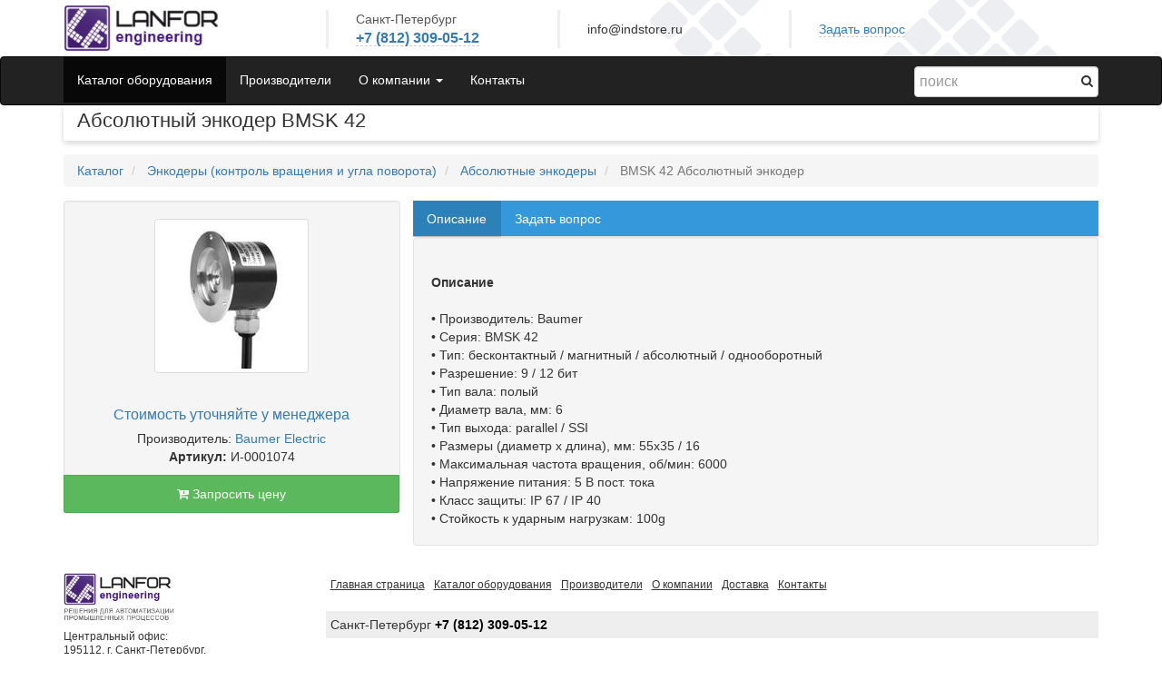

--- FILE ---
content_type: text/html; charset=UTF-8
request_url: https://www.indstore.ru/product/0001074
body_size: 7444
content:
<!DOCTYPE html>
<html lang="ru">
  <head>
    <meta charset="utf-8">
    <meta http-equiv="X-UA-Compatible" content="IE=edge">
    <meta name="viewport" content="width=device-width, initial-scale=1">

    <title>Абсолютный энкодер BMSK 42</title>
    
        <META name="keywords" content="Абсолютный,, энкодер">
        <META name="description" content="Цена Абсолютный энкодер BMSK 42 в России. Купить из наличия и под заказ, доставка во все регионы.">

    <meta name="yandex-verification" content="7df9e490834fc95d" />

    <link rel="stylesheet" href="https://www.indstore.ru/static/site/js/bootstrap/css/bootstrap.min.css">
    <link rel="stylesheet" href="https://www.indstore.ru/static/site/js/font-awesome/css/font-awesome.min.css">
      <link rel="stylesheet" href="https://www.indstore.ru/static/monstrap/resources/deform/css/form.css?0.214">
      <link rel="stylesheet" href="https://www.indstore.ru/static/monstrap/css/common.css?0.214">
      <link rel="stylesheet" href="https://www.indstore.ru/static/monstrap/resources/fancybox/source/jquery.fancybox.css?0.214">
    <link rel="stylesheet" href="https://www.indstore.ru/static/site/css/iconize.css?0.214">
    <link rel="stylesheet" href="https://www.indstore.ru/static/site/swal/sweet-alert.css?0.214">
    <link rel="stylesheet" href="https://www.indstore.ru/static/site/indstore/bs3.css?0.214">
    <!-- HTML5 shim and Respond.js IE8 support of HTML5 elements and media queries -->
    <!--[if lt IE 9]>
      <script src="https://www.indstore.ru/static/site/js/html5shiv.min.js"></script>
      <script src="https://www.indstore.ru/static/site/js/respond.min.js"></script>
    <![endif]-->
    <script src="https://ajax.googleapis.com/ajax/libs/jquery/1.11.1/jquery.min.js"></script>
    
  </head>




  <body class="">

    <div class="container-fluid">
      <div class="row common-header hidden-xs">
        <div class="col-xs-12 col-sm-3">
          <a title="На главную страницу
Решения для автоматизации промышленных процессов" href="/">
            <span class="logo"></span>
          </a>
        </div>
        <div class="col-xs-12 col-sm-9 nav-cat">
          <div class="main_left_border">
              <div class="c666 city">Санкт-Петербург</div>
              <div class="c445 tel">
                <a href="/contactform" data-toggle="modal" data-target="#contactsMod" class="cont-mod-tog">
                  +7 (812) 309-05-12
                </a>
              </div>
              <div class="clearfix"></div>
          </div>
          <div class="main_left_border" style="line-height: 42px;">
                info@indstore.ru
            </div>
            <div class="main_left_border" style="line-height: 42px;">
                <a href="/contactform?mode=form" data-toggle="modal" data-target="#contactsMod" class="cont-mod-tog">
                  Задать вопрос
                </a>
            </div>

        </div>
      </div>
    </div>

    <nav class="navbar navbar-inverse fixit" role="navigation">
      <div class="container-fluid">
        
        <div class="navbar-header">
          <button type="button" class="navbar-toggle collapsed" data-toggle="collapse" data-target=".navbar-collapse">
            <span class="sr-only">Toggle navigation</span>
            <span class="icon-bar"></span>
            <span class="icon-bar"></span>
            <span class="icon-bar"></span>
          </button>
          <ul class="nav navbar-nav navbar-right bagbar hidden-sm hidden-md hidden-lg hide bag-container-js">
            <li>
              <a href="/bag" title="Перейти в корзину">
                <i class="fa fa-shopping-cart"></i>
                <span class="badge">0</span>
              </a>
            </li>
          </ul>
          <a class="navbar-brand visible-xs-block" href="/" title="Indstore.ru">
            <span class="logo"></span>
          </a>
        </div>
        
        <div class="collapse navbar-collapse top_main_menu">

          <form class="navbar-form navbar-right search-form search-form-mobile-top visible-xs-block" action="https://www.indstore.ru/search" autocomplete="off">
            <button class="search-btn" type="submit" title="Найти"><i class="fa fa-search"></i></button>
            <input class="form-control" id="search-inp-nav" placeholder="поиск" type="text" name="search_text" autocomplete="off">
          </form>

          

    <ul class="nav navbar-nav">
        
        <li class="
            
                active
          ">
            <a href="https://www.indstore.ru/products/" 
                    
                >
                Каталог оборудования
            </a>
        </li>
        
        <li class="
            
          ">
            <a href="https://www.indstore.ru/manufacturers" 
                    
                >
                Производители
            </a>
        </li>
        
        <li class="
                dropdown
            
          ">
            <a href="https://www.indstore.ru/pages/company" 
                        class="dropdown-toggle" data-toggle="dropdown" role="button"  data-target="#"
                    
                >
                О компании
                    <span class="caret"></span>
            </a>
                <ul class="dropdown-menu" role="menu">
                        <li role="presentation"
                            >
                            <a href="https://www.indstore.ru/pages/company" >
                                О компании
                            </a>
                        </li>
                        <li role="presentation"
                            >
                            <a href="https://www.indstore.ru/pages/payment" >
                                Оплата
                            </a>
                        </li>
                        <li role="presentation"
                            >
                            <a href="https://www.indstore.ru/pages/delivery" >
                                Доставка
                            </a>
                        </li>
                        <li role="presentation"
                            >
                            <a href="https://www.indstore.ru/pages/business" >
                                Сферы бизнеса
                            </a>
                        </li>
                        <li role="presentation"
                            >
                            <a href="http://www.indstore.ru/solutions" >
                                Решения
                            </a>
                        </li>
                </ul>
        </li>
        
        <li class="
            
          ">
            <a href="/contactform" 
                    
                >
                Контакты
            </a>
        </li>
    </ul>


  
          <form class="navbar-form navbar-right search-form hidden-xs" action="https://www.indstore.ru/search">
            <button class="search-btn" type="submit" title="Найти"><i class="fa fa-search"></i></button>
            <input class="form-control" id="search-inp-nav" placeholder="поиск" type="text" name="search_text">
          </form>

          <ul class="nav navbar-nav navbar-right hidden-xs hide bag-container-js">
            <li class="bagbar active">
              <a href="/bag" title="Перейти в корзину">
                <i class="fa fa-shopping-cart"></i>
                <span class="badge">0</span>
              </a>
            </li>
          </ul>

          <div class="clearfix"></div>
          <div class="prodmenu-wrapper hidden-xs">
            
    <ul class="nav topcatmenu">
        
            <li class="" data-submenu="55f88d8be389a213229f0fb8">
                <a href="https://www.indstore.ru/products/0000180/" title="Бесконтактные системы измерения">
                    Бесконтактные системы измерения
                    <i class="fa fa-arrow-right ahshow pull-right"></i>
                </a>
            </li>
            <li class="" data-submenu="55f88d8be389a213229f1030">
                <a href="https://www.indstore.ru/products/0000313/" title="Тиристорные регуляторы мощности">
                    Тиристорные регуляторы мощности
                    <i class="fa fa-arrow-right ahshow pull-right"></i>
                </a>
            </li>
            <li class="active" data-submenu="55f88d8be389a213229f1013">
                <a href="https://www.indstore.ru/products/0000001/" title="Энкодеры (контроль вращения и угла поворота)">
                    Энкодеры (контроль вращения и угла поворота)
                    <i class="fa fa-arrow-right ahshow pull-right"></i>
                </a>
            </li>
            <li class="" data-submenu="55f88d8be389a213229f0fa0">
                <a href="https://www.indstore.ru/products/0000087/" title="Управление и позиционирование">
                    Управление и позиционирование
                    <i class="fa fa-arrow-right ahshow pull-right"></i>
                </a>
            </li>
            <li class="" data-submenu="55f88d8be389a213229f1000">
                <a href="https://www.indstore.ru/products/0000104/" title="Счетчики и тахометры">
                    Счетчики и тахометры
                    <i class="fa fa-arrow-right ahshow pull-right"></i>
                </a>
            </li>
            <li class="" data-submenu="55f88d8be389a213229f0fb7">
                <a href="https://www.indstore.ru/products/0000225/" title="Регуляторы процессов">
                    Регуляторы процессов
                    <i class="fa fa-arrow-right ahshow pull-right"></i>
                </a>
            </li>
            <li class="" data-submenu="55f88d8be389a213229f1028">
                <a href="https://www.indstore.ru/products/0000298/" title="Регистраторы (Самописцы)">
                    Регистраторы (Самописцы)
                    <i class="fa fa-arrow-right ahshow pull-right"></i>
                </a>
            </li>
            <li class="" data-submenu="55f88d8be389a213229f0fd7">
                <a href="https://www.indstore.ru/products/0000380/" title="Контроль жидкости, газа и сыпучих">
                    Контроль жидкости, газа и сыпучих
                    <i class="fa fa-arrow-right ahshow pull-right"></i>
                </a>
            </li>
            <li class="" data-submenu="55f88d8be389a213229f0fca">
                <a href="https://www.indstore.ru/products/0000632/" title="Электропитание и электрообогрев">
                    Электропитание и электрообогрев
                    <i class="fa fa-arrow-right ahshow pull-right"></i>
                </a>
            </li>
            <li class="" data-submenu="55f88d8be389a213229f0fbd">
                <a href="https://www.indstore.ru/products/0000186/" title="Электродвигатели и электроника">
                    Электродвигатели и электроника
                    <i class="fa fa-arrow-right ahshow pull-right"></i>
                </a>
            </li>
            <li class="" data-submenu="55f88d8be389a213229f100e">
                <a href="https://www.indstore.ru/products/0000387/" title="Умный дом и автоматизация зданий">
                    Умный дом и автоматизация зданий
                    <i class="fa fa-arrow-right ahshow pull-right"></i>
                </a>
            </li>
            <li class="" data-submenu="55f88d8be389a213229f1039">
                <a href="https://www.indstore.ru/products/0000365/" title="Радары и антенны">
                    Радары и антенны
                    <i class="fa fa-arrow-right ahshow pull-right"></i>
                </a>
            </li>
            <li class="" data-submenu="55f88d8be389a213229f0fa4">
                <a href="https://www.indstore.ru/products/0000603/" title="Видеотехника">
                    Видеотехника
                    <i class="fa fa-arrow-right ahshow pull-right"></i>
                </a>
            </li>
            <li class="" data-submenu="55f88d8be389a213229f0fba">
                <a href="https://www.indstore.ru/products/0000072/" title="Программирование ПЛК">
                    Программирование ПЛК
                    <i class="fa fa-arrow-right ahshow pull-right"></i>
                </a>
            </li>
    </ul>

            <div class="prod-sub-menu">
            </div>
          </div>

        </div>

      </div>
    </nav>


    <div class="main" itemscope itemtype="http://schema.org/Product" >
      <div class="container-fluid">
        
        <div class="row hide_on_index">
          <div class="col-sm-12">
            <div class="page-header">
              
    <h1 itemprop="name">Абсолютный энкодер BMSK 42</h1>

            </div>
          </div>
        </div>

        <div class="row">
          <div class="col-sm-12">
            <div class="content">
              

    <div class=row>
        <div class="col-md-12">
            
    <ul class="breadcrumb">
        <li>
            <a href="https://www.indstore.ru/products/">Каталог</a>
        </li>
        
            
            <li>
                <a href="https://www.indstore.ru/products/0000001/">Энкодеры (контроль вращения и угла поворота)</a>
            </li>
            <li>
                <a href="https://www.indstore.ru/products/0000029/">Абсолютные энкодеры</a>
            </li>
        <li class="active">
            BMSK 42 Абсолютный энкодер
        </li>
    </ul>

        </div>
    </div>

<div class="row">
    <div class="col-md-4">

            <meta content="BMSK 42 Абсолютный энкодер" itemprop="alternateName">

        <div class="well leftprod">

            <ul class="thumbnails">
                
                        <li class="span4">
                            <a itemprop="image" title="Абсолютный энкодер BMSK 42" class="thumbnail thickbox" href="/thumbs/default/images/items/0001074-1.jpg" ><img src="/thumbs/span2/images/items/0001074-1.jpg" alt=""></a>
                        </li>
                    
            </ul>
            <div class="clearfix"></div>
            
            <div  class="p prc">
                    <span class="prices">
                        <div class="noprice-contact">
                            <noindex>
                                <a href="/contactform" rel="nofollow" target="_blank" data-toggle="modal" data-target="#contactsMod">
                                    Стоимость уточняйте у менеджера
                                </a>
                            </noindex>
                        </div>
                    </span>
            </div>
                
                    <div class="p" itemprop="brand" itemscope itemtype="http://schema.org/Brand">
                        Производитель:
                        <a href="https://www.indstore.ru/mnf/baumer-electric">
                            <span itemprop="name">Baumer Electric</span>
                        </a>
                    </div>
    	    <div class="p" >
                <b>Артикул:</b>
                И-0001074
            </div>

            <div class="bag-button-bottom" >
                    
    
        <a href="https://www.indstore.ru/bag/?action=add&item=products_55f88d94e389a213229f13d7" class="btn btn-success add2bag add2bag-js">
            <i class="fa fa-cart-plus"></i>
                Запросить цену
        </a>

            </div>
        </div>
    </div>
    
    <div class="col-md-8">
        

        

        <ul class="nav nav-tabs" id="tab">
        	<li class="active">
                <a data-toggle="tab" href="#desc">Описание</a>
            </li>
            <li class="">
                <a data-toggle="tab" href="#question-form">Задать вопрос</a>
            </li>
        </ul>

        <div class="tab-content iconize well" id="myTabContent">
        	<div id="desc" class="tab-pane active" itemprop="description">
                <br><strong>Описание</strong><br><br> • Производитель: Baumer<br> • Серия: BMSK 42<br> • Тип: бесконтактный / магнитный / абсолютный / однооборотный<br> • Разрешение: 9 / 12 бит<br> • Тип вала: полый<br> • Диаметр вала, мм: 6<br> • Тип выхода: parallel / SSI<br> • Размеры (диаметр x длина), мм: 55x35 / 16<br> • Максимальная частота врaщения, об/мин: 6000<br> • Напряжение питания: 5 В пост. тока<br> • Класс защиты: IP 67 / IP 40<br> • Cтойкость к ударным нагрузкам: 100g<br>

            </div>


            
            <div id="question-form" class="tab-pane ">
                    <form
  id="base_form"
  class="deform bs3form form-horizontal
         contactform"
  action=""
  method="POST"
  enctype="multipart/form-data"
  accept-charset="utf-8">
  

    

    <input type="hidden" name="_charset_" />
    <input type="hidden" name="__formid__" value="base_form"/>

    

    <div
     class="form-group   mapping_for_name"
     id="item-deformField1"
     title="">

  <label for="deformField1"
         class="control-label col-sm-3">
    Ваше имя<span
          class="req" id="req-deformField1">*</span>
  </label>

  <div class="col-sm-9">

    

      <input type="text" name="name" value=""
           id="deformField1" class="form-control"/>

      

      
    

  </div>
</div>

    <div
     class="form-group   mapping_for_email"
     id="item-deformField2"
     title="">

  <label for="deformField2"
         class="control-label col-sm-3">
    Ваш Email
  </label>

  <div class="col-sm-9">

    

      <input type="text" name="email" value=""
           id="deformField2" class="form-control"/>

      

      
    

  </div>
</div>

    <div
     class="form-group   mapping_for_phone"
     id="item-deformField3"
     title="">

  <label for="deformField3"
         class="control-label col-sm-3">
    Номер телефона
  </label>

  <div class="col-sm-9">

    

      <input type="text" name="phone" value=""
           id="deformField3" class="form-control"/>

      

      
    

  </div>
</div>

    <div
     class="form-group   mapping_for_city"
     id="item-deformField4"
     title="">

  <label for="deformField4"
         class="control-label col-sm-3">
    Город
  </label>

  <div class="col-sm-9">

    

      <input type="text" name="city" value=""
           id="deformField4" class="form-control"/>

      

      
    

  </div>
</div>

    <div
     class="form-group   mapping_for_captcha"
     id="item-deformField5"
     title="">

  <label for="deformField5"
         class="control-label col-sm-3">
    Введите текст с картинки<span
          class="req" id="req-deformField5">*</span>
  </label>

  <div class="col-sm-9">

    

      <img 
          src="/captcha" 
          class="captcha"
          style="border: 1px #ccc solid;border-radius: 2px;"
      >
      <input type="text" name="captcha" value="" 
           style="width: 42px;"
           id="deformField5"/>

      

      
    

  </div>
</div>

    <div
     class="form-group   mapping_for_message"
     id="item-deformField6"
     title="">

  <label for="deformField6"
         class="control-label col-sm-3">
    Сообщение<span
          class="req" id="req-deformField6">*</span>
  </label>

  <div class="col-sm-9">

    

      <div class="files-load-wrapper">

  <textarea
          id="deformField6"
          name="message" class="form-control">Вопрос о Абсолютный энкодер BMSK 42

</textarea>
  <a 
      href 
      class="btn btn-default btn-fab btn-raised mdi-editor-attach-file fa fa-paperclip attach-file-deform-botton"
      title="Прикрепить файл"
  ><span></span></a>
  <div class="attach-file-deform-result">
    <span class="hh-wr">
      <i class="mdi-editor-insert-drive-file hhide"></i>
      <i class="mdi-navigation-close fa fa-times hshow color-red delfile" title="Удалить файл"></i>
      <span class="filename"></span>
    </span>
    <span class="help-inline upload_error">
    </span>
  </div>
</div>
<input type="file" name="upload_file" class="hide"></input>

      

      
    

  </div>
</div>

    

  

  

    

      <input type="hidden" name="upload_file_store" value="" 
       id="deformField7"/>

      

      
    

  


    

  

  

    

      <input type="hidden" name="page_title" value="" 
       id="deformField8"/>

<script type="text/javascript">
    if(typeof window.deform != 'undefined'){
      deform.addCallback(
        'deformField8',
        function(oid) {
            $('#' + oid).val(document.title);
        }
      );
    }else if(typeof window.$ != 'undefined'){
        $('#deformField8').val(document.title);
    }
</script>

      

      
    

  



    <div class="form-actions form-group">

      <div class="col-sm-3 hidden-xs">
      </div>

      <div class="col-sm-8">
      
        <button
            id="base_formform_button_send"
            name="form_button_send"
            type="submit"
            class="btn btn-primary btn-success"
            value="form_button_send">
          <i
                     class="icon-white icon-ok"></i>
          Отправить
        </button>
      

      
      
      </div>
    
    </div>


  
  
</form>

            </div>
        </div>
    </div>
</div>

<script>
    $(function(){
    
        $('.nav-tabs a:first').tab('show');
    })
</script>

            </div>
          </div>
        </div>

      </div>
    </div>

    <div class="footer">
      <div class="container-fluid">
        <div class="row">
          <div class="col-sm-3 hidden-xs">
            

            <div class="s085 bottom-contacts">
                <img src="/static/site/indstore/logo.gif" width="122" height="53">
                <p>
                  Центральный офис:<br>
                  195112, г. Санкт-Петербург,<br>
                  ул. Республиканская 22
                </p>
                <p>
                  E-mail: info@indstore.ru
                </p>
            </div>


          </div>
          <div class="col-sm-9">
            
            <div>
              <div class="menu">
                  

    <ul class="nav nav-footer">
            <li>
                <a href="https://www.indstore.ru/" >Главная страница</a>
            </li>
            <li>
                <a href="https://www.indstore.ru/products/" >Каталог оборудования</a>
            </li>
            <li>
                <a href="https://www.indstore.ru/manufacturers" >Производители</a>
            </li>
            <li>
                <a href="https://www.indstore.ru/pages/company" >О компании</a>
            </li>
            <li>
                <a href="https://www.indstore.ru/pages/delivery" >Доставка</a>
            </li>
            <li>
                <a href="/contactform" >Контакты</a>
            </li>
    </ul>


              </div>

              <div class="footer-contacts">
                  <span class="city">
                    Санкт-Петербург <span class="tel">+7 (812) 309-05-12</span>
                  </span>
                  
              </div>

              <div class="c999 s085 footer-text hidden-xs">
                  <b class="s14">Внимание!</b><br>
                  Вся информация на сайте носит справочный характер и не является публичной офертой, определяемой положениями Статьи 437 Гражданского кодекса Российской Федерации. 
                  Технические параметры, конструкция и комплект поставки товара могут быть изменены производителем без предварительного уведомления. Компания не несет ответственности за точность, полноту и своевременность публикуемой информации.
              </div>
            </div>


          </div>
        </div>
      </div>
    </div>


    <!-- Bootstrap core JavaScript
    ================================================== -->
    <!-- Placed at the end of the document so the pages load faster -->
    <script src="https://www.indstore.ru/static/site/js/bootstrap/js/bootstrap.min.js"></script>

    <script src="https://www.indstore.ru/static/site/js/jquery.menu-aim.js?0.214"></script>
    
      <script src="https://www.indstore.ru/static/monstrap/resources/fancybox/source/jquery.fancybox.js?0.214"></script>

    <script src="https://www.indstore.ru/static/site/bs3/jquery.sticky.js?0.214"></script>
    <script src="https://www.indstore.ru/static/site/indstore/site.js?0.214"></script>

    <script src="https://www.indstore.ru/static/site/swal/sweet-alert.js?0.214"></script>
    <script src="https://www.indstore.ru/static/site/js/jquery.iframe-transport.js?0.214"></script>

    <!-- Yandex.Metrika counter -->
<script type="text/javascript">
    (function (d, w, c) {
        (w[c] = w[c] || []).push(function() {
            try {
                w.yaCounter33985575 = new Ya.Metrika({
                    id:33985575,
                    clickmap:true,
                    trackLinks:true,
                    accurateTrackBounce:true
                });
            } catch(e) { }
        });

        var n = d.getElementsByTagName("script")[0],
            s = d.createElement("script"),
            f = function () { n.parentNode.insertBefore(s, n); };
        s.type = "text/javascript";
        s.async = true;
        s.src = "https://mc.yandex.ru/metrika/watch.js";

        if (w.opera == "[object Opera]") {
            d.addEventListener("DOMContentLoaded", f, false);
        } else { f(); }
    })(document, window, "yandex_metrika_callbacks");
</script>
<noscript><div><img src="https://mc.yandex.ru/watch/33985575" style="position:absolute; left:-9999px;" alt="" /></div></noscript>
<!-- /Yandex.Metrika counter -->

<!-- Modal -->
<div class="modal contacts-modal fade" id="contactsMod" tabindex="-1" role="dialog" aria-labelledby="contactsModLabel" aria-hidden="true">
  <div class="modal-dialog modal-lg">
    <div class="modal-content">
    </div>
  </div>
</div>

  </body>
</html>
   

--- FILE ---
content_type: text/css
request_url: https://www.indstore.ru/static/monstrap/resources/deform/css/form.css?0.214
body_size: 582
content:
.deform .req{
   color: red;
}

.deform label.desc{
    display: block;
    font-weight:bold;
}

.deform ul {
    margin: 0;
    padding: 0;
}

.deform li {
    clear: left;
    display: block;
    margin: 6px 0px;
    padding: 3px;
}

.deform .dropdown-menu li{
  padding: 0;
}

.deform .tinymce-preload{
    border: 1px solid #CCC;
    height: 240px;
    width: 500px;
    display: block;
}

/* deform additions*/

.deformClosebuttonActive,
.deformOrderbuttonActive {
   border: 0;
   cursor: pointer;
   float: left;
   /* width: 1em; */
   /* height: 1em; */
   /* margin: .5em; */
}

.deformClosebuttonActive:before {
    content:"✖";
    color:red;
    margin-right: 5px;
}

.deformOrderbuttonActive:before {
    content:"↕";
    margin-right: 5px;
}

a.deformSeqAdd:visited {
   color: blue;
}

div.deformReplaces {
    float: left;
}

.deformSet-item {
    padding: 1px;
}

.deform ul.inline > li{
    display:inline-block;
}

/* error handling */
.deform .errorLi {
    border:1px solid red;
    text-align: center;
    -webkit-border-radius:20px;
    -moz-border-radius:20px;
}

.deform li.error{
    background-color: #FFDFDF;
}

.deform li.error label.desc, .deform p.error, .deform h3.errorMsgLbl{
    color: #DF0000;
}

.deform p.error{
    font-size: 70%;
}


--- FILE ---
content_type: text/css
request_url: https://www.indstore.ru/static/monstrap/css/common.css?0.214
body_size: 466
content:

i.loader{
  background: url('../img/325_30x30.gif');
  display: inline-block;
  width: 30px;
  height: 30px;
  /*margin-left: -35px;*/
  background-position: 50% 50%;
  background-repeat: no-repeat;
  //background-size: contain;
  vertical-align: bottom;
}

.deformClosebuttonActive:before {
    content:"✖";
    color:red;
    margin-right: 2px;
}
.deform ul {
    margin: 0px;
    display: inline-block;
}

.deform li {
    clear: left;
    display: block;
}

.deformSeq .place-inline{
    width: 350px;
}
legend + .control-group.place-inline {
    margin-top: 0;
}

.logdiff td{
  vertical-align: top;
  padding: 5px;
}

.logdiff td.logdiff-field{
  text-align: right;
  min-width: 100px;
}
.logdiff ins,
.logdiff del{
  font-weight: bold;
}


th.number,
td.number{
  text-align: right;
}

form.contactform textarea{
  width: 420px;
  height: 210px;
}

--- FILE ---
content_type: application/javascript
request_url: https://www.indstore.ru/static/site/indstore/site.js?0.214
body_size: 5721
content:

$(function () {
   $('.mypopov').popover({trigger:'hover',html:true});
/**
 * Кнопка наверх на jQuery. 
 * Автор: Тимур Камаев, wp-kama.ru
**/
    var speed = 300,

    $scrollTop = $('<div id="topcontrol" class="hidden-xs" title="Наверх" style="position: fixed; bottom: 5px; right: 5px; opacity: 1; cursor: pointer;"><i class="fa fa-chevron-up"></i></div>')
      .appendTo('body');

    $scrollTop.click(function(e){
        e.preventDefault();
        $( 'html:not(:animated),body:not(:animated)' ).animate({ scrollTop: 0}, speed );
    });

    function show_scrollTop(){
        ( $(window).scrollTop() > 300 ) ? $scrollTop.fadeIn(600) : $scrollTop.fadeOut(600);
    }
    $(window).scroll( function(){ show_scrollTop(); } );
    show_scrollTop();

});


// function addLink() {

//         var body_element = document.getElementsByTagName('body')[0];
//         var selection = window.getSelection();
//         var oldselection = selection;
//         var pagelink = " <br> Источник: http://"+window.location.host+"/";
//         var copy_text = selection + "";
//         var selectionArray = copy_text.split("");
//         if(selectionArray.length <= 300){
//             copy_text += pagelink;
//         }else{
//             var n = 0;
//             copy_text = "";
//             $.each(selectionArray, function(i, letter){
//                 n++;
//                 if(n >= 300 && letter == " "){
//                     var text = letter + pagelink + " ";
//                     copy_text += text;
//                     n = 0;
//                 }else{
//                      copy_text += letter;
//                 }
//             });
//             if(n > 0 && n < 300){
//                 var text = " " + pagelink + " ";
//                 copy_text += text;
//             }
//         }
//         var new_div = document.createElement('div');
//         new_div.style.left='-99999px';
//         new_div.style.position='absolute';
    
//         body_element.appendChild(new_div );
//         new_div.innerHTML = copy_text ;
//         selection.selectAllChildren(new_div );
//         window.setTimeout(function() {
//             body_element.removeChild(new_div );
//         },0);
    
// }
// document.oncopy = addLink;

/*https://github.com/oathkite/alignHeight.js/blob/master/jquery.alignHeight.js*/
(function($) {
    $.fn.alignHeight = function(column) {
        var self = this;
        column = column ? column : 0;
        var height = 0;
        var row = 0;
        var $tmp;

        return self.each(function(index) {
            // tmp=$(this).outerHeight(true);
            tmp=$(this).height();
            height = height < tmp ? tmp : height;
            if (!column || (index + 1) % column == 0 || index + 1 == self.length) {
                var start = row * column;
                self.slice(start, index + 1).css('height', height);
                height = 0;
                row ++;
            }
        });
    };
})(jQuery);

var _st;
var sh_first={};
function set_height(selector,reset,sleep){
    var $container;
    var item_selector;
    var $items;
    var columns_data;
    var mode=getMode();
    var disabled;

    if(typeof sh_first[selector]=='undefined'){
        sh_first[selector]=true;
    }else{
        reset=true;
    }

    $(selector).each(function(){
        $container=$(this);
        item_selector=$container.data('ah-selector');
        columns_data=$container.data('ah-columns');
        disabled=$container.data('ah-disabled');
        $items=$container.find(item_selector);
        $items.addClass('noanimate');
        if(reset){
            $items.css('height', 'auto');
            //слип похоже тоже из за анимации нужен был, пика оставим...
            if(sleep){
                if(_st){clearTimeout(_st);}
                _st=setTimeout(function(){
                    if(columns_data[mode]>1 && !disabled){
                        $items.alignHeight(columns_data[mode]);
                    }
                },300);// 250 работает ставим 300

                return;
            }
        }
        if(columns_data[mode]>1 && !disabled){
            $items.alignHeight(columns_data[mode]);
        }
    });
}

var getMode = function () {
    var ww=$(window).width();
    if (ww < 580) {
        return 'xxs';
    }else if (ww < 768) {
        return 'xs';
    }
    else if (ww < 992) {
        return 'sm';
    }
    else if (ww < 1200) {
        return 'md';
    }
    else {
        return 'lg';
    }
};

$('.thickbox').attr('rel','fancybox').fancybox({loop : false,
                                                    openEffect :'fade',
                                                    closeEffect :'fade', 
                                                    nextEffect :'fade', 
                                                    prevEffect :'fade' 
                                                    });
function get_url_path(){
    return window.location.protocol+'//'+window.location.host+window.location.pathname;
}

$(function(){
    var $form=$('#pfilters');
    var $info=$('#cntinfo');
    var xhr;
    $form.submit(function(){
        $info.hide();
    });
    $info.on('click','a',function(){
        var new_location=get_url_path()+'?'+$form.serialize();
        // $form.submit();
        $info.find('span').html('<i class="fa fa-spinner fa-spin"></i>');
        $.ajax({
            type:'GET',
            url: new_location,
            dataType: 'html'
        }).success(function(data){
            $('.products-content').replaceWith($(data).find('.products-content'));
            $info.hide();
            set_height(".align-height",true,true);
            history&&history.replaceState&&history.replaceState(null,'',new_location);
        });
    });
    $('.prod-filters input[type="checkbox"]').change(function(){
        var $this=$(this);
        var $li=$this.closest('li.prodtree-item');
        $li.toggleClass('active');

        if(xhr){
            xhr.abort();
        }

        xhr=$.ajax({
            type:'POST',
            url: '?'+$form.serialize(),
            dataType: 'json'
        }).success(function(data){
            $info.find('span').text(data.cnt);
            $info
                .show()
                .appendTo($li);
        });
    });
});


var tt;
$(function () {

  tt=setTimeout(function(){
    set_height(".align-height");
  },100);

  $(window).bind('resize realign', function() {
    set_height(".align-height",true);
  });

  // var _t;
  $(window).bind('orientationchange', function() {
    // if(_t){
    //     clearTimeout(_t);
    // }
    set_height(".align-height",true,true);
    // _t=setTimeout(function(){
    //     set_height(".align-height",true,true);
    // },600);
  });

});
$(window).load(function () {

  if(tt){
    clearTimeout(tt);
  }
  set_height(".align-height");

  $(".fixit").sticky({topSpacing:0});
  $(window).bind('orientationchange resize', function() {
    try_init3menu();

    $(".fixit").unstick();
    $(".fixit").sticky({topSpacing:0});
    $(".fixit").sticky('update');
  });

});


/*!
 * IE10 viewport hack for Surface/desktop Windows 8 bug
 * Copyright 2014 Twitter, Inc.
 * Licensed under the Creative Commons Attribution 3.0 Unported License. For
 * details, see http://creativecommons.org/licenses/by/3.0/.
 */

// See the Getting Started docs for more information:
// http://getbootstrap.com/getting-started/#support-ie10-width

(function () {
  'use strict';
  if (navigator.userAgent.match(/IEMobile\/10\.0/)) {
    var msViewportStyle = document.createElement('style')
    msViewportStyle.appendChild(
      document.createTextNode(
        '@-ms-viewport{width:auto!important}'
      )
    )
    document.querySelector('head').appendChild(msViewportStyle)
  }
})();

$(function(){
    //prodmenu
    var $prodmenu_wrapper=$('.top_main_menu'),
        $prodmenu=$('.prodmenu-wrapper'),
        $proditem=$('.top_main_menu ul.nav > li:eq(0)'),
        heights_setted=false,
        t_hide, 
        t_show;


    $prodmenu_wrapper.addClass('hasjs');

    $prodmenu.hide();
    $proditem.on('mouseover',function(){
        try_init3menu();
      t_show=setTimeout(function(){
        $prodmenu.show();
        if($(window).width()>=768){
            $prodmenu_wrapper.find('.dropdown').removeClass('open');
        }
      },50);
    }).on('mouseout',function(){
      if(t_show){
        clearTimeout(t_show);
        t_show=null;
      }
    });

    // $('.head').on('mouseout',function(){
    $prodmenu_wrapper.on('mouseout',function(){
      if(!t_hide){
        t_hide=setTimeout(function(){
          $prodmenu.slideUp(50); //xxx
        },150);
      }
    }).on('mouseover',function(){
      if(t_hide){
        clearTimeout(t_hide);
        t_hide=null;
      }
    });

    $('.top_main_menu > ul.nav > li').click(function(){
        $prodmenu.slideUp(50);
    });

});

var level3menu_init_complete=false; 
var level3menu_init_active=false; 
var level3menu_init=function(){
    var $menu=null;
    $.ajax({
        url: '/menu',
        type: 'GET',
        dataType: 'html',
        success: function(data){
            $menu=$(data);
            var cur=$('.topcatmenu li.active');
            if(!cur.length){
                cur=$('.topcatmenu li:first');
                cur.addClass('active');
            }
            $('.prod-sub-menu').html($menu.find('#'+cur.data('submenu')).clone());
            level3menu_init_complete=true;
        }
    });

    var first=true;
    $(".topcatmenu").menuAim({
        tolerance: 3000,
        activate: function(li){
            if(!level3menu_init_active){
                return;
            }
            if(first){
                $('.topcatmenu li').removeClass('active');
                first=false;
            }
            $(li).addClass('active');
            var menu_id=$(li).data('submenu');
            var tmp=$menu.find('#'+menu_id).clone();
            $('.prod-sub-menu').html(tmp);
            $('.topcatmenu').css('background-image','url('+tmp.data('bg')+')');
        },
        deactivate: function(li){
            $(li).removeClass('active');
        }
    });
};
var try_init3menu=function(){
    var height=$(window).height();
    var width=$(window).width();
    if(height>=741&&width>=900){
        level3menu_init_active=true;
        $('.prodmenu-wrapper').addClass('menu-activated');
        if(!level3menu_init_complete){
            level3menu_init();
        }
    }else{
        level3menu_init_active=false;
        $('.prodmenu-wrapper').removeClass('menu-activated');
        $('.topcatmenu').css('background-image','none');
    }
};
try_init3menu();

$(function(){

    var show_alert=function(){
        swal({   
            title: "Товар добавлен в корзину",   
            text: "Продолжить покупки, или перейти к оформлению заказа?",   
            type: "success",   
            showCancelButton: true,   
            // cancelButtonColor: "#449d44",   
            confirmButtonText: "Продолжить",
            cancelButtonText: "Перейти в корзину",
            timer: 5000
        }, function(isConfirm){   
            if (isConfirm) {     
                //pass
            } else {     
                window.location.assign('/bag/');
            } 
        });
    };

    $(document).on('click','.add2bag-js',function(e){
        e.stopPropagation();
        e.preventDefault();
        var $a=$(e.currentTarget);
        $.ajax({
            url: $a.attr('href'),
            type: 'GET',
            dataType: 'json',
            success: function(data){
                $a
                    .attr('href','/bag/')
                    .html('<i class="fa fa-shopping-cart"></i> Уже в корзине');

                $('.bag-container-js')
                    .removeClass('hide')
                    .find('.badge')
                        .text(data.count);
                show_alert();

            },
            error: function(data){
                window.location.assign($a.attr('href'));
            }
        });

        return false;
    });

});

$(function(){


    $('#contactsMod').on('show.bs.modal', function (event) {
      var button = $(event.relatedTarget) // Button that triggered the modal
      var href = button.data('href')||button.attr('href') // Extract info from data-* attributes
      var recipient = button.data('whatever') // Extract info from data-* attributes
      var modal = $(this)

      
      var rc_cb=function(){
        if(recipient){
            modal.find('.modal-body .cm-contacts').removeClass('active')
            modal.find('.modal-body .cm-form').addClass('active')
            modal.find('.modal-body .cm-form textarea').val(recipient+'\n\n\n\n\n')
        }
      }

      if(href&&modal.data('hrefloaded')!=href){
          $.ajax({
            url: href,
            type: 'GET',
            dataType: 'html',
            success: function(data){
                modal.data('hrefloaded',href).find('.modal-content').html(data);
                rc_cb();
            }
          });
      }else{
        rc_cb();
      }
    });

   $('body').on('click','.cm-toggle', function(e){
    e.preventDefault();
    $('.cm-block').removeClass('active');
    $('.'+$(e.currentTarget).data('cm_block')).addClass('active');
    return false;
   });

   $('body').on('submit','.handle-ajax-form-post form', function(e){
    e.preventDefault();
    var $form=$(e.currentTarget);
    $form.closest('.formdata').find('.error-block').addClass('hide');
    var data=$form.serializeArray();
    data.push({
        name: 'form_button_send',
        value: 'form_button_send'
    });
    data.push({
        name: 'page_title',
        value: window.location
    });
    $.ajax({
        url: '/contactform',
        type: "POST",
        dataType: 'html',
        data: data,
        success: function(data){
            var $data=$(data);
            var ci=$data.find('img.captcha');
            if(ci.length){
                ci.attr('src',ci.attr('src')+'?rnd='+Math.random());
            }
            $form.closest('.formdata').html($data);
            check_fileuploads();
        },
        error: function(){
            $form.closest('.formdata').find('.error-block').text('Ошибка').removeClass('hide');
        }
    });
    return false;
   });
});

var installfileupload=function($form){
    var $filename=$form.find('.filename');
    var $hhwr=$filename.closest('.hh-wr');
    var $upload_file_store=$form.find('input[name=upload_file_store]');
    var $upload_error=$form.find('.upload_error').html('Ошибка загрузки файла <i class="fa fa-times"></i>');
    

    $upload_error.find('i').click(function(e){
        e.preventDefault();
        $upload_error.hide();
    });

    if($upload_file_store.val()){
        $filename.text($upload_file_store.val());
    }else{
        $hhwr.hide();
    }

    $form.on('click','.attach-file-deform-botton', function(e){
        e.preventDefault();
        $form.find('input[type=file]').val('').click();
        return false;
    });

    $form.on('click','.delfile', function(e){
        e.preventDefault();
        $filename.text('');
        $upload_file_store.val('');
        $hhwr.hide();
        $upload_error.hide();
        return false;
    });

    $form.on('change','input[type=file]',function(e){
        var finput=$(e.currentTarget);
        if(finput.val()){

            $.ajax('/upload_form_file', {
                files: finput,
                iframe: true,
                dataType: 'json'
            }).success(function(data) {
                // console.log(data)
                var name=data.name;
                $filename.text(name);
                $upload_file_store.val(name);
                $hhwr.show();
            }).error(function(error) {
                // console.log(error);
                $upload_error.show();
                $hhwr.hide();
            });
            
            $filename.html('<img src="/static/site/loading.gif">');
            $upload_file_store.val('');
            $upload_error.hide();

        }
    });

};

var check_fileuploads=function(){
    $('form.deform').each(function(){
        var $form=$(this);
        if(!$form.data('fileuploadinstalled')){
            installfileupload($form);
            $form.data('fileuploadinstalled',true);
        }
    });
};

$(function(){
    check_fileuploads();

    $('#search-inp-nav').focus(function(e){
        setTimeout(function(){
            $('#search-inp-nav').focus();
        });
    });
});